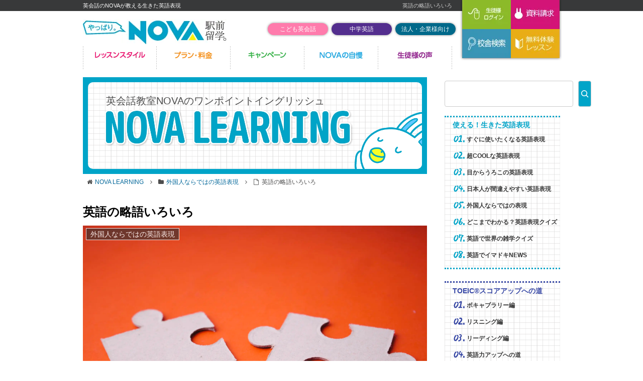

--- FILE ---
content_type: text/css
request_url: https://www.nova.co.jp/learning/wp/wp-content/themes/cocoon-child-master-NOVA-LEARNING/css/nova/reset.css
body_size: 777
content:
@charset "utf-8";
/* CSS Document */

body{ margin:0px; padding:0px; font-size: 74%; }
body,h1,h2,h3,h4,h5,h6,td,th,div,p,input,textarea,pre,ul,ol,li,address,header,footer,nav,article,section,aside{
	color:#4D4D4D;
	line-height:1em;
	font-family:'メイリオ',"Hiragino kaku Gothic Pro", "ヒラギノ角ゴ Pro W3", 'Meiryo UI',Verdana,'ＭＳ Ｐゴシック',sans-serif;
}
h1,h2,h3,h4,h5,h6,div,p,ul,ol,li,dl,dt,dd,form,pre,input,textarea,header,footer,nav,article,section,aside{
	line-height:1.6em;
	margin:0px;
	padding:0px;
	text-align:left;
	vertical-align:top;
}
h1,h2,h3,h4,h5,h6{color:#000;}
h4,h5,h6{ font-size:120%;}
p{ padding:2px 0 5px 0; }
li{list-style:none;}
dt{font-weight:bold;}
p,li,dt,dd,th,td,address{line-height:1.8em;}
address{font-style:normal;}
header,footer,article,section,aside{display: block;}
li{list-style:none;}
table,img{border:0;}
table td{ vertical-align:top; text-align:left;}
table th{ vertical-align:middle; text-align:center;}
table th, table td{ padding:8px;}
img{ vertical-align:middle;}
fieldset{ margin:0; padding:0; border:0;}
strong{ font-weight:bold;}
.through{ text-decoration:line-through; color:#999;}
a:link{text-decoration:none; color:#006699;}
a:visited{text-decoration:none; color:#6668B7;}
a:hover{text-decoration:underline; color:#5B7902;}
a:active{text-decoration:underline; color:#003298;}
a:focus{outline:none; color:#003298;}
.clear{clear:both;}
.none{display:none;}

noscript{display:none;}

/*----------------------------------------------------------------------------
***                                                                  clearfix
----------------------------------------------------------------------------*/
.clearfix:after{ content: ""; display:block; height:0; clear: both; visibility: hidden; }
.clearfix{ display: inline-block; }
/* \Hides from IE-mac\ */
* html .clearfix{height:1%;}
.clearfix{ display:block; }
/* \End hide from IE-mac\ */


--- FILE ---
content_type: text/css
request_url: https://www.nova.co.jp/css/2021/common.css
body_size: 3080
content:
@charset "utf-8";
/* CSS Document */
/*@import url('https://fonts.googleapis.com/css?family=Noto+Sans+JP'); webFont => NotSans*/

/*----------------------------------------------------------------------------
***                                                                 font-size
----------------------------------------------------------------------------*/
.fs-10{font-size:0.625rem;}/*10px*/
.fs-11{font-size:0.6875rem;}/*11px*/
.fs-12{font-size:0.75rem;}/*12px*/
.fs-13{font-size:0.8125rem;}/*13px*/
.fs-14{font-size:0.875rem;}/*14px*/
.fs-15{font-size:0.9375rem;}/*15px*/
.fs-16{font-size:1rem;}/*16px*/
.fs-17{font-size:1.0625rem;}/*17px*/
.fs-18{font-size:1.125rem;}/*18px*/
.fs-19{font-size:1.1875rem;}/*19px*/
.fs-20{font-size:1.25rem;}/*20px*/
.fs-21{font-size:1.3125rem;}/*21px*/
.fs-22{font-size:1.375rem;}/*22px*/
.fs-23{font-size:1.4375rem;}/*23px*/
.fs-24{font-size:1.5rem;}/*24px*/
.fs-25{font-size:1.5625rem;}/*25px*/
.fs-26{font-size:1.625rem;}/*26px*/
.fs-27{font-size:1.6875rem;}/*27px*/
.fs-28{font-size:1.75rem;}/*28px*/
.fs-29{font-size:1.8125rem;}/*29px*/
.fs-30{font-size:1.875rem;}/*30px*/

/*----------------------------------------------------------------------------
***                                                                    space
----------------------------------------------------------------------------*/
/*----- margin -----*/
/*px*/
.mgb30{margin-bottom:30px;}
.mgb20{margin-bottom:20px;}
.mgb15{margin-bottom:15px;}
.mgb10{margin-bottom:10px;}
.mgb5{margin-bottom:5px;}
.mgb0{margin-bottom:0;}

.mgt30{margin-top:30px;}
.mgt20{margin-top:20px;}
.mgt15{margin-top:15px;}
.mgt10{margin-top:10px;}
.mgt5{margin-top:5px;}
.mgt0{margin-top:0;}

.mgr30{margin-right:30px;}
.mgr20{margin-right:20px;}
.mgr15{margin-right:15px;}
.mgr10{margin-right:10px;}
.mgr5{margin-right:5px;}
.mgr0{margin-right:0;}

.mg30{margin:30px;}
.mg20{margin:20px;}
.mg15{margin:15px;}
.mg10{margin:10px;}
.mg5{margin:5px;}
.mg0{margin:0;}

/*em*/
.mgt0{margin-top:0;}
.mgt05em{margin-top:0.5em;}
.mgt1em{margin-top:1em;}
.mgt2em{margin-top:2em;}
.mgt3em{margin-top:3em;}
.mgt4em{margin-top:4em;}
.mgt5em{margin-top:5em;}
.mgt6em{margin-top:6em;}
.mgt7em{margin-top:7em;}
.mgt8em{margin-top:8em;}
.mgt9em{margin-top:9em;}
.mgt10em{margin-top:10em;}

.mgb0{margin-bottom:0;}
.mgb05em{margin-bottom:0.5em;}
.mgb1em{margin-bottom:1em;}
.mgb2em{margin-bottom:2em;}
.mgb3em{margin-bottom:3em;}
.mgb4em{margin-bottom:4em;}
.mgb5em{margin-bottom:5em;}
.mgb6em{margin-bottom:6em;}
.mgb7em{margin-bottom:7em;}
.mgb8em{margin-bottom:8em;}
.mgb9em{margin-bottom:9em;}
.mgb10em{margin-bottom:10em;}

.mgr0{margin-right:0;}
.mgr05em{margin-right:0.5em;}
.mgr1em{margin-right:1em;}
.mgr2em{margin-right:2em;}
.mgr3em{margin-right:3em;}
.mgr4em{margin-right:4em;}
.mgr5em{margin-right:5em;}
.mgr6em{margin-right:6em;}
.mgr7em{margin-right:7em;}
.mgr8em{margin-right:8em;}
.mgr9em{margin-right:9em;}
.mgr10em{margin-right:10em;}

.mgl0{margin-left:0;}
.mgl05em{margin-left:0.5em;}
.mgl1em{margin-left:1em;}
.mgl2em{margin-left:2em;}
.mgl3em{margin-left:3em;}
.mgl4em{margin-left:4em;}
.mgl5em{margin-left:5em;}
.mgl6em{margin-left:6em;}
.mgl7em{margin-left:7em;}
.mgl8em{margin-left:8em;}
.mgl9em{margin-left:9em;}
.mgl10em{margin-left:10em;}

/*----- padding -----*/
/*px*/
.pdt15{padding-top:15px;}
.pdt20{padding-top:20px;}

/*em*/
.pdt0{padding-top:0;}
.pdt05em{padding-top:0.5em;}
.pdt1em{padding-top:1em;}
.pdt2em{padding-top:2em;}
.pdt3em{padding-top:3em;}
.pdt4em{padding-top:4em;}
.pdt5em{padding-top:5em;}
.pdt6em{padding-top:6em;}
.pdt7em{padding-top:7em;}
.pdt8em{padding-top:8em;}
.pdt9em{padding-top:9em;}
.pdt10em{padding-top:10em;}

.pdb0{padding-bottom:0;}
.pdb05em{padding-bottom:0.5em;}
.pdb1em{padding-bottom:1em;}
.pdb2em{padding-bottom:2em;}
.pdb3em{padding-bottom:3em;}
.pdb4em{padding-bottom:4em;}
.pdb5em{padding-bottom:5em;}
.pdb6em{padding-bottom:6em;}
.pdb7em{padding-bottom:7em;}
.pdb8em{padding-bottom:8em;}
.pdb9em{padding-bottom:9em;}
.pdb10em{padding-bottom:10em;}

.pdr0{padding-right:0;}
.pdr05em{padding-right:0.5em;}
.pdr1em{padding-right:1em;}
.pdr2em{padding-right:2em;}
.pdr3em{padding-right:3em;}
.pdr4em{padding-right:4em;}
.pdr5em{padding-right:5em;}
.pdr6em{padding-right:6em;}
.pdr7em{padding-right:7em;}
.pdr8em{padding-right:8em;}
.pdr9em{padding-right:9em;}
.pdr10em{padding-right:10em;}

.pdl0{padding-left:0;}
.pdl05em{padding-left:0.5em;}
.pdl1em{padding-left:1em;}
.pdl2em{padding-left:2em;}
.pdl3em{padding-left:3em;}
.pdl4em{padding-left:4em;}
.pdl5em{padding-left:5em;}
.pdl6em{padding-left:6em;}
.pdl7em{padding-left:7em;}
.pdl8em{padding-left:8em;}
.pdl9em{padding-left:9em;}
.pdl10em{padding-left:10em;}

/*----------------------------------------------------------------------------
***                                                                    text
----------------------------------------------------------------------------*/
.lineH-1{line-height:1;}
.lineH-1-1{line-height:1.1;}
.lineH-1-2{line-height:1.2;}
.lineH-1-3{line-height:1.3;}
.lineH-1-4{line-height:1.4;}
.lineH-1-5{line-height:1.5;}
.lineH-1-6{line-height:1.6;}
.lineH-1-7{line-height:1.7;}
.lineH-1-8{line-height:1.8;}
.tac{ text-align:center;}
.tar{ text-align:right;}
.tal{ text-align:left;}
.ol{ text-decoration:line-through;}
.fontB{font-weight:bold;}
.fontN{font-weight:normal;}
.txtColorBl{color:#0033FF;}
.txtColorRd{color:#CC3300;}
.txtSizeSS{ font-size:74%;}
.txtSizeS{ font-size:86%;}
.txtSizeL{ font-size:120%;}
.txtSizeLL{ font-size:146%;}
.txtDecoUl{ text-decoration: underline;}
.attention{ color:#FF0000;}
.attentionMtoM{ color:#E4007F;}
.attentionL{ font-weight:bold; color:#CC0000; }
.attention2{ font-weight:bold; color:#FF0000; }
.attention3{ font-weight:bold; color:#423a58; }
.attenG{ color:#666; text-align:right; margin:0;}
.planudBlock{ border-bottom: 2px solid #EAFF00; color:#E3017F;}

.floatR{ float:right;}
.floatL{ float:left;}
.clear{clear:both;}

.imgfloatR{ float:right;}
.imgfloatR span,
.imgfloatR img{	padding-left:14px;}
.imgfloatL{ float:left;}
.imgfloatL span,
.imgfloatL img{	padding-right:14px;}

.hover:hover{opacity:0.7;}
.hoverEase{transition:opacity .3s ease;}
.hoverEase:hover{opacity:.7;}

/*----------------------------------------------------------------------------
***                                                                    display
----------------------------------------------------------------------------*/
.none{display:none;}
.pcNone{display:none;}
.spNone{}
.table{display:table;}
.table > *{display:table-cell;}
.table_child{display:table-cell;}
.child_a > *{width:auto;}
.child_1 > *{width:100%;}
.child_2 > *{width:50%;}
.child_3 > *{width:calc(100% / 3);}
.child_4 > *{width:25%;}
.child_5 > *{width:20%;}
.child_6 > *{width:calc(100% / 6);}
.child_7 > *{width:calc(100% / 7);}
.flex{display:-webkit-box; display:-ms-flexbox; display:flex; -webkit-box-pack:start; -ms-flex-pack:start; justify-content:start; -ms-flex-wrap:wrap; flex-wrap:wrap;}
.dispBlock{display: block;}
.dispInBlock{display: inline-block;}
.dispInFlex{display:-webkit-inline-box; display:-ms-inline-flexbox; display:inline-flex;}
.dispFlex{display: -webkit-box; display: -ms-flexbox; display: flex;}
.dispFlexWrap{display:-webkit-box; display:-ms-flexbox; display:flex; -ms-flex-wrap:wrap; flex-wrap:wrap; }
.flex-wrap{-ms-flex-wrap:wrap; flex-wrap:wrap;}
.flex-noWrap{-ms-flex-wrap:nowrap; flex-wrap:nowrap;}
.flex-column{-webkit-box-orient:vertical; -webkit-box-direction:normal; -ms-flex-direction:column; flex-direction:column; }
.j-cont-s{-webkit-box-pack:start; -ms-flex-pack:start; justify-content:start; }
.j-cont-l{-webkit-box-pack:left; -ms-flex-pack:left; justify-content:left; }
.j-cont-r{-webkit-box-pack:right; -ms-flex-pack:right; justify-content:right; }
.j-cont-c{-webkit-box-pack:center; -ms-flex-pack:center; justify-content:center; }
.j-cont-sb{-webkit-box-pack:justify; -ms-flex-pack:justify; justify-content:space-between; }
.j-cont-sa{-ms-flex-pack:distribute; justify-content:space-around; }
.j-cont-se{-webkit-box-pack: space-evenly;-ms-flex-pack: space-evenly;justify-content: space-evenly;}
.a-items-c{-webkit-box-align:center; -ms-flex-align:center; align-items:center; }
.a-items-s{-webkit-box-align:start; -ms-flex-align:start; align-items:start; }
.a-items-e{-webkit-box-align:end; -ms-flex-align:end; align-items:flex-end; }
.order01{-webkit-box-ordinal-group:2; -ms-flex-order:1; order:1; }
.order02{-webkit-box-ordinal-group:3; -ms-flex-order:2; order:2; }
.order03{-webkit-box-ordinal-group:4; -ms-flex-order:3; order:3; }
.order04{-webkit-box-ordinal-group:5; -ms-flex-order:4; order:4; }
.order05{-webkit-box-ordinal-group:6; -ms-flex-order:5; order:5; }
.order06{-webkit-box-ordinal-group:7; -ms-flex-order:6; order:6; }


/*----------------------------------------------------------------------------
***                                                               font-family
----------------------------------------------------------------------------*/
.font_shinGo{font-family: "A-OTF UD新ゴ Pro", 'メイリオ', 'Meiryo UI', "Hiragino kaku Gothic Pro", "ヒラギノ角ゴ Pro W3",Verdana,'ＭＳ Ｐゴシック',sans-serif; font-weight:normal;}
.f_feature_set_normal{font-feature-settings:normal;}

/*----------------------------------------------------------------------------
***                                                                   position
----------------------------------------------------------------------------*/
.sticky{position:-webkit-sticky; position:sticky; padding-top:1em; top:0px;}

/*----------------------------------------------------------------------------
***                                                                   width
----------------------------------------------------------------------------*/
/* 幅　-------------------*/
.twA{ width:auto;}
.tw5{ width:5%;}
.tw8{ width:8%;}
.tw10{ width:10%;}
.tw20{ width:20%;}
.tw21{ width:21%;}
.tw22{ width:22%;}
.tw25{ width:25%;}
.tw28{ width:28%;}
.tw30{ width:30%;}
.tw33{ width:33%;}
.tw34{ width:34%;}
.tw35{ width:35%;}
.tw38{ width:38%;}
.tw40{ width:40%;}
.tw43{ width:43%;}
.tw45{ width:45%;}
.tw50{ width:50%;}
.tw60{ width:60%;}
.tw65{ width:65%;}
.tw70{ width:70%;}
.tw75{ width:75%;}
.tw80{ width:80%;}
.tw90{ width:90%;}
.tw100{ width:100%;}

.tw1em{width:1em;}
.tw2em{width:2em;}
.tw3em{width:3em;}
.tw4em{width:4em;}
.tw5em{width:5em;}
.tw6em{width:6em;}
.tw7em{width:7em;}
.tw8em{width:8em;}
.tw9em{width:9em;}
.tw10em{width:10em;}
.tw11em{width:11em;}
.tw12em{width:12em;}
.tw13em{width:13em;}
.tw14em{width:14em;}
.tw15em{width:15em;}

/*100*/
.max100{max-width:100px;}
.max110{max-width:110px;}
.max120{max-width:120px;}
.max125{max-width:125px;}
.max130{max-width:130px;}
.max140{max-width:140px;}
.max150{max-width:150px;}
.max160{max-width:160px;}
.max170{max-width:170px;}
.max180{max-width:180px;}
.max190{max-width:190px;}
/*200*/
.max200{max-width:200px;}
.max210{max-width:210px;}
.max220{max-width:220px;}
.max225{max-width:225px;}
.max230{max-width:230px;}
.max240{max-width:240px;}
.max250{max-width:250px;}
.max260{max-width:260px;}
.max270{max-width:270px;}
.max280{max-width:280px;}
.max290{max-width:290px;}
/*300*/
.max300{max-width:300px;}
.max310{max-width:310px;}
.max320{max-width:320px;}
.max325{max-width:325px;}
.max330{max-width:330px;}
.max340{max-width:340px;}
.max350{max-width:350px;}
.max360{max-width:360px;}
.max370{max-width:370px;}
.max380{max-width:380px;}
.max390{max-width:390px;}
/*400*/
.max400{max-width:400px;}
.max410{max-width:410px;}
.max420{max-width:420px;}
.max425{max-width:425px;}
.max430{max-width:430px;}
.max440{max-width:440px;}
.max450{max-width:450px;}
.max460{max-width:460px;}
.max470{max-width:470px;}
.max480{max-width:480px;}
.max490{max-width:490px;}
/*500*/
.max500{max-width:500px;}
.maxw-non{max-width:none;}


/* table　-------------------*/
table {
	border-collapse:collapse;
	margin-bottom:10px;
}
td,th {
	line-height:1.8em;
	padding: 3px;
	border: 1px solid #CCC;
}
th{
	font-weight: bold;
}
.hec{ background:#F3F7FF;}


--- FILE ---
content_type: text/css
request_url: https://www.nova.co.jp/learning/wp/wp-content/themes/cocoon-child-master-NOVA-LEARNING/css/nova/screen2022.css?v20251218
body_size: 1823
content:
@charset "utf-8";
/* CSS Document */
/*WordPress用*/
.container > * {
    /* max-width: 950px; */
    /* min-width: 950px; */
    margin: 0 auto;
}
.mobile-menu-buttons{display:none;}
.archive-title .fa-folder-open{margin:0;}
.fa-folder-open:before{content: "";}
h1#archive-title{color:#00a4c8;border-left: 5px solid #00a4c8;border-bottom: 2px solid #00a4c8;padding-left: 0.5em;}
.type-post .entry-title{font-size: 200%;margin-bottom: 0.5em;}
#breadcrumb{margin-top:0; margin-bottom:2.5em;}
.recb-entry-border .related-entry-card-wrap {
    border: 1px solid #ccc!important;
}
.widget_recent_entries .new_post{margin-bottom:1em;}
.widget_recent_entries .new_post li{border-bottom:1px dashed #909090;padding-bottom: 0px;overflow: hidden;}
.sidebar h3 {font-size: 1.17em;}

/*----------------------------------------------------------------------------
 ***                                                                Container
----------------------------------------------------------------------------*/
body{ margin:0; padding:0; border-top: 22px solid #38393a; }
#wrap{ width:950px; margin:0 auto; }
#wrap #headerArea #totp{position: fixed;bottom: 5px;right: 10px;z-index:999;}

/*----------------------------------------------------------------------------
 ***                                                                   Header
----------------------------------------------------------------------------*/
#headerArea{ position:relative; height:132px; }
#headerAreaInner{ height:70px; }
#headerLink{ width:742px; padding-top:8px; }
#headerLink ul{ text-align:right; padding-top:8px; }
#headerLink li{ display:inline; }
#headerArea .titl-h1{ position: absolute; left: 0; top: 14px; }
#headerArea .titl-h1 .ttlImg{position:relative; z-index:1;}
#headerAreaLogo .ttlTxt {font-size: 11px;color: #fff;font-weight: normal;position: absolute;top: -33px;line-height: 1.6;margin: 0;padding: 0;}
#headerAreaLogo .ttlSub {position: absolute;top: -19px;right: 215px;color: #ccc;font-size: 11px;text-align: right;width: 400px;line-height: 1.6;margin: 0;padding: 0;}
#headerTxt{ width: 230px; height: 51px; position: absolute; left: 444px; top: 11px; }
#sapriBar{ position:absolute; left:542px; top:44px; }
#headerTxt p{ margin:0; padding:0;}
#hNavi{ width:205px; position: fixed; z-index: 999; top:0; margin-left:750px;}
#hNavi li{float:left; vertical-align:middle; line-height:5px;}
#headerTop{ position: fixed; z-index: 999; top:28px; margin-left:700px;}

#headerLinkInner{width:742px;padding-top: 0px;text-align: right;position: absolute;top: 12px;}
#headerLinkInner ul{text-align:right;padding-top: 0px;}
#headerLinkInner li{ display:inline; }
#headerLinkInner .listBox{display: inline-flex;justify-content:space-between;}
#headerLinkInner .listBox li{padding: 0 0 0;margin-left: 0.6em;}
#headerLinkInner .listBox li a{text-decoration:none;font-size: 12px;display: flex;justify-content: center;align-items: center;line-height:1;padding: 0.5em 0 0.5em;color:#00a1c9;background:#fff;border-radius: 15px;width: 10em;text-align:center;/*border: 2px solid #e6e6e6;*/box-shadow: 0px 0px 4px 0px rgb(30, 30, 30, 0.5);margin-top: 1.0em;}
#headerLinkInner .listBox .txtArrow{font-size: 125%;}
#headerLinkInner .listBox li.nbkLink a{background:#ff7bac; color:#fff;}
#headerLinkInner .listBox li.houjinLink a{background:#00698a; color:#fff;}
#headerLinkInner .listBox li.eigosenkaLink a{background:#532E8E; color:#fff;}

/*----------------------------------------------------------------------------
 ***                                                           Header - gNavi
----------------------------------------------------------------------------*/
/*----- ★新TOP -----*/
#navAreaInner{order:3;max-width: 735px;}
#navAreaInner .listBox{display:flex;justify-content:space-between;}
#navAreaInner .listBox li{width: calc(100% / 5);border-right: 1px dashed #ccc;}
#navAreaInner .listBox li:first-child{border-left: 1px dashed #ccc;}
#navAreaInner .listBox a{display:block;padding: 0.6em 0.5em calc(0.6em + 11px);text-align:center;width:100%;position:relative;box-sizing: border-box;}
#navAreaInner .listBox a:before{content:"";display:none;width:22px;height:11px;position:absolute;bottom: 0.3em;left:50%;transform:translate(-50%, 0);background:url(/images/top_202102/nav_arrow01.png) no-repeat center/22px 11px;}
#navAreaInner .listBox a:hover img{opacity:0.65;}

/*----------------------------------------------------------------------------
 ***                                                             contentsArea
----------------------------------------------------------------------------*/
#contentsArea{ margin-bottom:10px;}

/*----------------------------------------------------------------------------
 ***                                                              mainsection
----------------------------------------------------------------------------*/
.mainSection{float:left;}

#a8sales img{width:0; height:0;}

/*----------------------------------------------------------------------------
***                                                              rightsection
----------------------------------------------------------------------------*/
.rightSection{float:right; width:195px;}
#rightFd{ margin:-9px 0 10px 0; padding:0;}
#rightFd2{ margin:-7px 0 10px 0;}

/*----------------------------------------------------------------------------
 ***                                                                   footer
----------------------------------------------------------------------------*/
#footerAreaLogo{ float:left;}
#footerAreaLogo li{ display:inline; padding-left:20px; font-size:10px;}
#footerCopyright{ float:right;}

/*----------------------------------------------------------------------------
 ***                                                                  PageTop
----------------------------------------------------------------------------*/
.pagetop{ text-align: right; margin-top: 5px; margin-bottom: 10px; clear: both; }

/*----------------------------------------------------------------------------
***                                                            breadcrumbArea
----------------------------------------------------------------------------*/
#breadcrumbArea{ width:950px; }
#breadcrumbArea li{ float:left; font-size:12px; }
#breadcrumbArea li a{ display:block; background:url(../common_images/icon_list03.gif) right 50% no-repeat; padding-right:25px;}
.attenC{font-size:10px; padding:10px 0 0 0; clear:both; color:#777;}

/*----------------------------------------------------------------------------
 ***                                                                  section
----------------------------------------------------------------------------*/






--- FILE ---
content_type: text/css
request_url: https://www.nova.co.jp/learning/wp/wp-content/themes/cocoon-child-master-NOVA-LEARNING/css/nova/under_old.css
body_size: 1403
content:
@charset "utf-8";
/* CSS Document */

/*----------------------------------------------------------------------------
 ***                                                                Container
----------------------------------------------------------------------------*/
body {
}
#wrap {
}



/*----------------------------------------------------------------------------
 ***                                                                  Header
----------------------------------------------------------------------------*/
#headerArea {}
#headerAreaLogo {}
#slideTxt{
	display:none; /**/
	z-index:998;
	position:fixed;
	height:36px;
	padding-top:1px;
	padding-left:10px;
	width:940px;
	background:url(../schools/images/back_header01.png) left bottom no-repeat;
}

#slideTxt h2{ float:right; width:800px;}
#slideTxt dt{ float:left; width:140px;}
#slideTxt dd{ float:left; padding-right:10px; font-size:150%; line-height:27px; font-weight:bold; color:#00A2AF;}

#pageTitle{
	background-position:left top;
	background-repeat:no-repeat;
	width:950px;
	height:165px;
	clear:both;
	margin-bottom:0px;
}

#pageTitle h2{
	font-size:32px;
	color:#FFF;
	outline:1.2em;
	padding:55px 0 0 20px;
	
}
#pageTitle p{
	padding-left:20px;
	font-size:14px;
	margin-top:-10px;
	color:#FFF;
}
#pageTitle a{
	color:#FFF;
}

#pageTitle2{
	background-position:left top;
	background-repeat:no-repeat;
	width:950px;
	height:165px;
	clear:both;
	margin-bottom:0px;
}

#pageTitle2 h2{
	font-size:32px;
	color:#FFF;
	outline:1.2em;
	padding:55px 0 0 20px;
	
}
#pageTitle3{
	border-radius:5px;
	width:685px;
	height:40px;
	clear:both;
	margin-bottom:0px;
}

#pageTitle3 h2{
	border:1px solid #00A2AF;
	border-left:11px solid #00A2AF;
	font-size:26px;
	color:#4D4D4D;
	outline:1.2em;
	padding:4px 0 0 9px;
}

#pageTitle_school{
	border-radius:5px;
	width:950px;
	height:40px;
	clear:both;
	margin-bottom:0px;
}

#pageTitle_school h2{
	border:1px solid #00A2AF;
	border-left:11px solid #00A2AF;
	font-size:26px;
	color:#4D4D4D;
	outline:1.2em;
	padding:4px 0 0 9px;
}

.pan{ margin:10px 0 0 3px;}

/*----------------------------------------------------------------------------
***                                                           Header - gNavi
----------------------------------------------------------------------------*/
#gNavi{ position: absolute; left: 0; top: 75px; border-right:#CCC dotted 1px;}
#gNavi li{ float:left; height:42px; border-left:#CCC dotted 1px;}
#gNavi li a{ display:block; height:55px;}
#gNavi li.lastCh{border-right:#CCC dotted 1px;}

#sliderWrap .sliderControls #SliderButtonArea { position: absolute; left: 0; top: 75px; border-right:#CCC dotted 1px;}
#sliderWrap .sliderControls #SliderButtonArea li{ float:left; height:42px; border-left:#CCC dotted 1px;}
#sliderWrap .sliderControls #SliderButtonArea a { display:block; height:55px;}
#sliderWrap .sliderControls #SliderButtonArea li:last-child{ border-right:#CCC dotted 1px;}

/*----------------------------------------------------------------------------
 ***                                                              contentsArea
----------------------------------------------------------------------------*/
#contentsArea { margin-bottom:20px;}
#contentsAreaInner {}
h2 {}
h3 {
}


/*----------------------------------------------------------------------------
 ***                                                              mainsection
----------------------------------------------------------------------------*/
.mainSection { width:700px;}
.mainSectionInner {}

.mainSection .section{ padding-top:20px;}
.mainSection .section .section{ padding-top:10px;}


/*----------------------------------------------------------------------------
 ***                                                              rightsection
----------------------------------------------------------------------------*/
.rightSection {float:right; width:245px;}
.rightSectionInner { padding-top:20px;}

.rightSection #gmapBox { margin-bottom:0;}
.rightSection #gmapBox iframe{ width:215px; height:200px;}
.rightSection #gmapBox small{text-align:center; display:block;}

.rightSection #gengoSec{ margin-bottom:13px;}
.rightSection #gengoSec h2{ padding-bottom:4px;}
.rightSection #gengoSec h3{ border:none; margin:0; padding:0; height:auto; margin-bottom:5px;}
.rightSection #gengoSec li img{margin-bottom:4px;}
.rightSection #jimanBox{ margin-bottom:13px;}
.rightSection #jimanBox p{ margin:0; padding:0;}
.rightSection #borderlessBox{ margin-bottom:13px;}
.rightSection #borderlessBox p{ margin:0; padding:0;}

.rightSection #bnrBox li{ margin-bottom:5px;}


.rightSection2 {float:right; width:245px;}
.rightSectionInner2 {}

.rightSection2 p#jimanBox{ margin-bottom:12px; padding:0;}

.rightSection2 #gengoSec{ padding:10px 0 0 0px; border:5px solid #B3B3B3; margin-bottom:12px;}
.rightSection2 #gengoSec h3{ padding:0px; margin:0 0 6px 0; padding-left:10px; background:none; height:20px;}
.rightSection2 #gengoSec .sectionInner{ padding:7px 0 10px 20px;}
.rightSection2 #gengoSec li{ float:left; margin:0 14px 0 0;}
.rightSection2 #gengoSec li img{margin-bottom:4px;}

.rightSection2 #bnrBox{ margin-bottom:0;}
.rightSection2 #bnrBox ul{}
.rightSection2 #bnrBox ul li{ float:left; display:block; margin-bottom:12px;}
.rightSection2 #bnrBox ul li:first-child{ margin-right:5px;}
.rightSection2 #borderlessBox{ margin-bottom:13px;}
.rightSection2 #borderlessBox p{ margin:0; padding:0;}




/*----------------------------------------------------------------------------
 ***                                                                  footer
----------------------------------------------------------------------------*/
#footerArea { }
#footerArea {}
#footerAreaLink{ }
#footerAreaInner { }
#footerAreaLogo{}
#footerCopyright{}


#footerArea .addLink{ background:#00A2AF; padding:12px 0 10px 0; text-align:center; margin-bottom:10px;}

#footerArea .addLink p{ text-align:center; color:#FFF;}
#footerArea .addLink a{color:#FFF;}
/*----------------------------------------------------------------------------
 ***                                                              ページトップ
----------------------------------------------------------------------------*/
.pagetop {
	text-align: right;
	margin-top: 5px;
	margin-bottom: 10px;
	clear: both;
}
#totp{ position: fixed; margin-left: 683px; z-index:999;}


/*----------------------------------------------------------------------------
 ***                                                                   section
----------------------------------------------------------------------------*/
.section {}
.sectionInner {}





--- FILE ---
content_type: text/css
request_url: https://www.nova.co.jp/learning/wp/wp-content/themes/cocoon-child-master-NOVA-LEARNING/css/nova/under_learning.css
body_size: 5696
content:
@charset "utf-8";
/* CSS Document */

/*----------------------------------------------------------------------------
 ***                                                                Container
----------------------------------------------------------------------------*/

#wrap {
}



/*----------------------------------------------------------------------------
 ***                                                                  Header
----------------------------------------------------------------------------*/
#headerArea {}
#headerAreaLogo {}



/*----------------------------------------------------------------------------
 ***                                                       Header - gNavi
----------------------------------------------------------------------------*/
#gNavi{}


/*#navAreaInner .listBox a{font-size: 160%;}*/

/*----------------------------------------------------------------------------
 ***                                                              contentsArea
----------------------------------------------------------------------------*/
#contentsArea {}
#contentsAreaInner {}
h2 {}
#pageTitle3 .tiSub{ font-size:18px; font-weight:bold;}

/*----------------------------------------------------------------------------
 ***                                                              mainsection
----------------------------------------------------------------------------*/
.mainSection { width:685px;}
.mainSectionInner {}

.mainSection .section{padding-top:0;}
.mainSection table{ width:100%; border:none; }
.mainSection td,
.mainSection th{
	padding:6px 4px;
	line-height:1.2em;
	background:#FFF;
	border-left:none;
	border-right:none;
	border-bottom: #49CBB8 dotted 1px;
	border-top: #49CBB8 dotted 1px;
}
.mainSection th{ text-align:left;}
.mainSection h4{line-height:1.3em; font-size:30px; margin-bottom:0;}	
.mainSection .weTi{
	height:41px; 
	font-size:27px; 
	color:#333; 
	background:url(../form/weekend/images/img_contents02.png) bottom no-repeat; 
	line-height:1.5em;}
.mainSection .weTiSub{height:41px; font-size:18px; color:#333;}

.weSetsu{margin-top:30px; padding-bottom:30px; border-bottom:#B3B3B3 solid 1px;}
.weRead{padding:0;}

.weSche{margin-top:10px; padding-bottom:10px; border-bottom:#B3B3B3 solid 1px; position:relative;}

.boxtitle p{float:right;}
.boxtitle h4{float:left;}
.pan{margin-top:2px;}
 
.sbox .pullBtn{border-bottom:none; background-color:#f2f2f2; padding:10px 20px 10px 20px; cursor:pointer; transition: background 0.3s ease;}
.sbox .pullBtn.open{background-color:#FFFFFF;}
.sbox .pullBtn .btnIcon{background:url(../../images/nova/img_contents15.png) no-repeat center center; width:16px; height:16px;}
.sbox .pullBtn.open .btnIcon{background:url(../../images/nova/img_contents16.png) no-repeat center center;}
.sbox .pullBtn:hover{background-color:#FFFFFF;}
.sbox .pullBtn.open:hover{background-color:#f2f2f2;}


.sbox{border:2px solid #00A4C8; border-radius:5px; margin-bottom:28px; overflow:hidden; padding:0;}
.boxnaiyo{padding:20px; position:relative; border-top: 2px dotted #00A4C8;}
.sbox .kiko{float:left;}
.kiko img{width:213px; height:213px;}

.boxnaiyo .Syosai{font-size:13px; line-height:1.5em; float:left;width:65%;}
#Contents01Sec .sbox:first-of-type .boxnaiyo{background:url(../../images/nova/ico_usagi01.png) no-repeat right 80%;}
#Contents01Sec .sbox:nth-child(2) .boxnaiyo{background:url(../../images/nova/ico_usagi02.png) no-repeat 96% 90%;}
#Contents01Sec .sbox:nth-child(3) .boxnaiyo{background:url(../../images/nova/ico_usagi03.png) no-repeat right 90%;}
#Contents01Sec .sbox:nth-child(4) .boxnaiyo{background:url(../../images/nova/ico_usagi04.png) no-repeat right 80%;}
#Contents01Sec .sbox:nth-child(5) .boxnaiyo{background:url(../../images/nova/ico_usagi05.png) no-repeat 96% 90%;}
#Contents01Sec .sbox:nth-child(6) .boxnaiyo{background:url(../../images/nova/ico_usagi06.png) no-repeat right 85%;}
#Contents01Sec .sbox:nth-child(7) .boxnaiyo{background:url(../../images/nova/ico_usagi07.png) no-repeat right 90%;}
#Contents01Sec .sbox:nth-child(8) .boxnaiyo{background:url(../../images/nova/ico_usagi08.png) no-repeat right 80%;}
#Contents01Sec .sbox:nth-child(9) .boxnaiyo{background:url(../../images/nova/ico_usagi09.png) no-repeat right 90%;}
#Contents01Sec .sbox:nth-child(10) .boxnaiyo{background:url(../../images/nova/ico_usagi10.png) no-repeat right 90%;}
#Contents01Sec .sbox:nth-child(11) .boxnaiyo{background:url(../../images/nova/ico_usagi01.png) no-repeat right 90%;}
#Contents01Sec .sbox:nth-child(12) .boxnaiyo{background:url(../../images/nova/ico_usagi02.png) no-repeat 96% 90%;}
#Contents01Sec .sbox:nth-child(13) .boxnaiyo{background:url(../../images/nova/ico_usagi03.png) no-repeat right 90%;}
#Contents01Sec .sbox:nth-child(14) .boxnaiyo{background:url(../../images/nova/ico_usagi04.png) no-repeat right 80%;}
#Contents01Sec .sbox:nth-child(15) .boxnaiyo{background:url(../../images/nova/ico_usagi05.png) no-repeat 96% 90%;}
#Contents01Sec .sbox:nth-child(16) .boxnaiyo{background:url(../../images/nova/ico_usagi06.png) no-repeat right 85%;}
#Contents01Sec .sbox:nth-child(17) .boxnaiyo{background:url(../../images/nova/ico_usagi07.png) no-repeat right 90%;}
#Contents01Sec .sbox:nth-child(18) .boxnaiyo{background:url(../../images/nova/ico_usagi08.png) no-repeat right 80%;}
#Contents01Sec .sbox:nth-child(19) .boxnaiyo{background:url(../../images/nova/ico_usagi09.png) no-repeat right 90%;}
#Contents01Sec .sbox:nth-child(20) .boxnaiyo{background:url(../../images/nova/ico_usagi10.png) no-repeat right 90%;}
#Contents01Sec .sbox:nth-child(21) .boxnaiyo{background:url(../../images/nova/ico_usagi01.png) no-repeat right 90%;}
#Contents01Sec .sbox:nth-child(22) .boxnaiyo{background:url(../../images/nova/ico_usagi02.png) no-repeat 96% 90%;}
#Contents01Sec .sbox:nth-child(23) .boxnaiyo{background:url(../../images/nova/ico_usagi03.png) no-repeat right 90%;}
#Contents01Sec .sbox:nth-child(24) .boxnaiyo{background:url(../../images/nova/ico_usagi04.png) no-repeat right 80%;}
#Contents01Sec .sbox:nth-child(25) .boxnaiyo{background:url(../../images/nova/ico_usagi05.png) no-repeat 96% 90%;}
#Contents01Sec .sbox:nth-child(26) .boxnaiyo{background:url(../../images/nova/ico_usagi06.png) no-repeat right 85%;}
#Contents01Sec .sbox:nth-child(27) .boxnaiyo{background:url(../../images/nova/ico_usagi07.png) no-repeat right 90%;}
#Contents01Sec .sbox:nth-child(28) .boxnaiyo{background:url(../../images/nova/ico_usagi08.png) no-repeat right 80%;}
#Contents01Sec .sbox:nth-child(29) .boxnaiyo{background:url(../../images/nova/ico_usagi09.png) no-repeat right 90%;}
#Contents01Sec .sbox:nth-child(30) .boxnaiyo{background:url(../../images/nova/ico_usagi10.png) no-repeat right 90%;}
#Contents01Sec .sbox:nth-child(31) .boxnaiyo{background:url(../../images/nova/ico_usagi01.png) no-repeat right 90%;}
#Contents01Sec .sbox:nth-child(32) .boxnaiyo{background:url(../../images/nova/ico_usagi02.png) no-repeat 96% 90%;}
#Contents01Sec .sbox:nth-child(33) .boxnaiyo{background:url(../../images/nova/ico_usagi03.png) no-repeat right 90%;}
#Contents01Sec .sbox:nth-child(34) .boxnaiyo{background:url(../../images/nova/ico_usagi04.png) no-repeat right 80%;}
#Contents01Sec .sbox:nth-child(35) .boxnaiyo{background:url(../../images/nova/ico_usagi05.png) no-repeat 96% 90%;}
#Contents01Sec .sbox:nth-child(36) .boxnaiyo{background:url(../../images/nova/ico_usagi06.png) no-repeat right 85%;}
#Contents01Sec .sbox:nth-child(37) .boxnaiyo{background:url(../../images/nova/ico_usagi07.png) no-repeat right 90%;}
#Contents01Sec .sbox:nth-child(38) .boxnaiyo{background:url(../../images/nova/ico_usagi08.png) no-repeat right 80%;}
#Contents01Sec .sbox:nth-child(39) .boxnaiyo{background:url(../../images/nova/ico_usagi09.png) no-repeat right 90%;}
#Contents01Sec .sbox:nth-child(40) .boxnaiyo{background:url(../../images/nova/ico_usagi10.png) no-repeat right 90%;}
#Contents01Sec .sbox:nth-child(41) .boxnaiyo{background:url(../../images/nova/ico_usagi01.png) no-repeat right 90%;}
#Contents01Sec .sbox:nth-child(42) .boxnaiyo{background:url(../../images/nova/ico_usagi02.png) no-repeat 96% 90%;}
#Contents01Sec .sbox:nth-child(43) .boxnaiyo{background:url(../../images/nova/ico_usagi03.png) no-repeat right 90%;}
#Contents01Sec .sbox:nth-child(44) .boxnaiyo{background:url(../../images/nova/ico_usagi04.png) no-repeat right 80%;}
#Contents01Sec .sbox:nth-child(45) .boxnaiyo{background:url(../../images/nova/ico_usagi05.png) no-repeat 96% 90%;}
#Contents01Sec .sbox:nth-child(46) .boxnaiyo{background:url(../../images/nova/ico_usagi06.png) no-repeat right 85%;}
#Contents01Sec .sbox:nth-child(47) .boxnaiyo{background:url(../../images/nova/ico_usagi07.png) no-repeat right 90%;}
#Contents01Sec .sbox:nth-child(48) .boxnaiyo{background:url(../../images/nova/ico_usagi08.png) no-repeat right 80%;}
#Contents01Sec .sbox:nth-child(49) .boxnaiyo{background:url(../../images/nova/ico_usagi09.png) no-repeat right 90%;}
#Contents01Sec .sbox:nth-child(50) .boxnaiyo{background:url(../../images/nova/ico_usagi10.png) no-repeat right 90%;}
#Contents01Sec .sbox:nth-child(51) .boxnaiyo{background:url(../../images/nova/ico_usagi01.png) no-repeat right 90%;}
#Contents01Sec .sbox:nth-child(52) .boxnaiyo{background:url(../../images/nova/ico_usagi02.png) no-repeat 96% 90%;}
#Contents01Sec .sbox:nth-child(53) .boxnaiyo{background:url(../../images/nova/ico_usagi03.png) no-repeat right 90%;}
#Contents01Sec .sbox:nth-child(54) .boxnaiyo{background:url(../../images/nova/ico_usagi04.png) no-repeat right 80%;}
#Contents01Sec .sbox:nth-child(55) .boxnaiyo{background:url(../../images/nova/ico_usagi05.png) no-repeat 96% 90%;}
#Contents01Sec .sbox:nth-child(56) .boxnaiyo{background:url(../../images/nova/ico_usagi06.png) no-repeat right 85%;}
#Contents01Sec .sbox:nth-child(57) .boxnaiyo{background:url(../../images/nova/ico_usagi07.png) no-repeat right 90%;}
#Contents01Sec .sbox:nth-child(58) .boxnaiyo{background:url(../../images/nova/ico_usagi08.png) no-repeat right 80%;}
#Contents01Sec .sbox:nth-child(59) .boxnaiyo{background:url(../../images/nova/ico_usagi09.png) no-repeat right 90%;}
#Contents01Sec .sbox:nth-child(60) .boxnaiyo{background:url(../../images/nova/ico_usagi10.png) no-repeat right 90%;}
#Contents01Sec .sbox:nth-child(61) .boxnaiyo{background:url(../../images/nova/ico_usagi01.png) no-repeat right 90%;}
#Contents01Sec .sbox:nth-child(62) .boxnaiyo{background:url(../../images/nova/ico_usagi02.png) no-repeat 96% 90%;}
#Contents01Sec .sbox:nth-child(63) .boxnaiyo{background:url(../../images/nova/ico_usagi03.png) no-repeat right 90%;}
#Contents01Sec .sbox:nth-child(64) .boxnaiyo{background:url(../../images/nova/ico_usagi04.png) no-repeat right 80%;}
#Contents01Sec .sbox:nth-child(65) .boxnaiyo{background:url(../../images/nova/ico_usagi05.png) no-repeat 96% 90%;}
#Contents01Sec .sbox:nth-child(66) .boxnaiyo{background:url(../../images/nova/ico_usagi06.png) no-repeat right 85%;}
#Contents01Sec .sbox:nth-child(67) .boxnaiyo{background:url(../../images/nova/ico_usagi07.png) no-repeat right 90%;}
#Contents01Sec .sbox:nth-child(68) .boxnaiyo{background:url(../../images/nova/ico_usagi08.png) no-repeat right 80%;}
#Contents01Sec .sbox:nth-child(69) .boxnaiyo{background:url(../../images/nova/ico_usagi09.png) no-repeat right 90%;}
#Contents01Sec .sbox:nth-child(70) .boxnaiyo{background:url(../../images/nova/ico_usagi10.png) no-repeat right 90%;}
#Contents01Sec .sbox:nth-child(71) .boxnaiyo{background:url(../../images/nova/ico_usagi01.png) no-repeat right 90%;}
#Contents01Sec .sbox:nth-child(72) .boxnaiyo{background:url(../../images/nova/ico_usagi02.png) no-repeat 96% 90%;}
#Contents01Sec .sbox:nth-child(73) .boxnaiyo{background:url(../../images/nova/ico_usagi03.png) no-repeat right 70%;}
#Contents01Sec .sbox:nth-child(74) .boxnaiyo{background:url(../../images/nova/ico_usagi04.png) no-repeat right 80%;}
#Contents01Sec .sbox:nth-child(75) .boxnaiyo{background:url(../../images/nova/ico_usagi05.png) no-repeat 96% 90%;}
#Contents01Sec .sbox:nth-child(76) .boxnaiyo{background:url(../../images/nova/ico_usagi06.png) no-repeat right 85%;}
#Contents01Sec .sbox:nth-child(77) .boxnaiyo{background:url(../../images/nova/ico_usagi07.png) no-repeat right 90%;}
#Contents01Sec .sbox:nth-child(78) .boxnaiyo{background:url(../../images/nova/ico_usagi08.png) no-repeat right 80%;}
#Contents01Sec .sbox:nth-child(79) .boxnaiyo{background:url(../../images/nova/ico_usagi09.png) no-repeat right 90%;}
#Contents01Sec .sbox:nth-child(80) .boxnaiyo{background:url(../../images/nova/ico_usagi10.png) no-repeat right 90%;}

#box06 #Contents01Sec .sbox:nth-child(3) .boxnaiyo{background-size:auto 93%;}

.sbox .sectionInner h5{color:#00A4C8; font-size:18px; float:left;}
.Syosai p{padding-top:8px; line-height:1.6em;}
.sbox .sectionInner p{float:right;}
.sbox span.blue{color:#00A4C8; padding-right:4px;}
 span.blue span.sizel{font-size:16px; font-weight:bold;}
.sbox span.red{color:#FF7BAC; padding-right:4px;}
.sbox .gyokan{text-indent:-9px; margin-left:9px; padding-bottom:0px;}
.boxnaiyo .Syosai .nigyo{padding-top:0px; padding-bottom:5px;}

h4{ color:#E50012; font-size:28px; font-weight:bold; color:#333333;}
h4 span{ font-size:30px;}
h5{ color:#333; font-size:22px; line-height:1.5em;}

.weScheBox{ margin-bottom:30px;}
.weSche .shouText{
	font-size:20px; 
	padding:5px 0 0 0;
	background:url(../form/weekend/images/img_contents03.png) center left no-repeat; 
	padding-left:20px;
	/*float:left;*/
}

/*
.weSche h5 { vertical-align:bottom; height:34px;}
.weSche .shohyo{ font-size:14px;  vertical-align:top; line-height:10px;}*/

.weSche .kinen{ font-size:20px; color:#F00;font-weight:bold;}
.weSche .ryokin{ font-size:24px; color:#F00; /*font-weight:bold;*/}

.weSche .levBox{ position:absolute; top:35px; right:0px; width:130px; border:solid 1px;}
.weSche .levL{ background:#000; color:#FFF; font-size:14px; height:20px; float:left; width:40px; text-align:center;}
.weSche .levR{ font-size:14px; height:20px; font-weight:bold; float:right; width:90px; text-align:center;}
.weSche .shokai{ font-size:18px; font-weight:bold; color:#E50012; width:500px; position:absolute; top:5px; right:0px; text-align:right;}
.shokai span{ font-size:14px;}

.manseki{ position:absolute; top:15px; left:290px;}

.weBox{ border:#F00 solid 1px; margin-top:20px; padding:20px;}
.weBox p{ text-align:center;}
.weBox .kokuchi{ font-size:22px; font-weight:bold; color:#F00;}



/*----------------------------------------------------------------------------
 ***                                                                   201612
----------------------------------------------------------------------------*/


/*.topImg .sectionI .sectionI{background-color:#fff; background-image:url(../../images/nova/bkimg.png); border-radius:10px; background-size:10%; width:675px; height:312px; margin-right:auto; margin-left:auto; margin-top:5px;}
*/
.titl .titl-h2{font-weight: normal;font-size: 20px;padding: 0.5em 0 0 0.3em;}
.topImg .floatR{width:395px;}
.topImg {position:relative;/* background-image:url(../../images/nova/bkimg2.png); */background-color: #fff;background-image: url(../../images/nova/bkimg.png);border-radius: 10px;height: 320px;padding:2em;/* background-repeat:no-repeat; */overflow: hidden;}
.topImg .sectionI{}
.titBox{background-color:#00a4c8; height:322px; padding:5px;}
.topImg .titl-h2 img{width: 264px;height: 32px;}
.topImg .titl-h3 img{width: 95%;}
.topImg ul li{float:left; padding-left:5px;}
.topImg ul li img{width:75px; height:20px;}
.topImg p{padding:0; line-height:1.4em; font-size:18px;}
.topImg .sectionI{}
.topImg ul{position:absolute; top:28px; right:30px;}
.topImg .titl-h3{line-height:1em; font-weight:normal; background:none; height:auto; padding-left:0px; margin-bottom:0px; padding: 16px 0 20px 0;}
.topImg span.textSize{font-size:22px; line-height:1.8em; padding-left:12px;}
.topImg .textColor{color:#ED1C24;}
.topImg .usagi{position:absolute;bottom: 0;right: 0px;}
.topImg .icoImg{position:absolute;bottom: 119px;right: 190px;}
.topImg .usagi img{width: 200px; height: auto;}
/*.bun{width:393px;}*/

.Categories h3 img,
.Categories h4 img{width:76px; height:17.5px;}
.Categories{padding:14px 22px 24px 24px;background-image: url(../../images/nova/bkimg.png);background-position:left top;border-top:3px dotted #00A4C8;border-bottom:3px dotted #00A4C8;margin-top:15px;}
.Categories .leadSentence{font-size:80%;}
.Categories ul{margin: 0;padding: 0;}
.Categories ul li{float:left;padding:13px 0px 0 0;color:#333333;font-weight:bold;width:208px;font-size:13px;line-height:1.2em;margin: 0;}
.Categories ul li.lsize{width: 224px;}
.Categories ul li.llsize{width: 250px;}
.Categories ul li.ssize{width: 180px;}
.Categories ul li a{ color:#333333;}
.Categories ul li img {
    padding-right: 4px;
	width:27.45px; height:15px;
	margin-bottom:5px;
}
.Categories ul li.new:after{content:' NEW!';color: #ED456D;}


.Categories.toeicTaisaku,
.Categories.toeicTaisakuSide{border-top:3px dotted #3344a3;border-bottom:3px dotted #3344a3;}
.Categories.eikaiwaReport,
.Categories.eikaiwaReportSide{border-top:3px dotted #8CBA29;border-bottom:3px dotted #8CBA29;}

.article h4.categoryList01Ttl {color: #00A4C8; font-weight: bold; margin-bottom: 15px; font-size: 18px;}
.article h4.categoryList02Ttl {color: #3344a3; font-weight: bold; font-size: 18px;}
.article h4.categoryList03Ttl {color: #8CBA29; font-weight: bold; font-size: 18px;}

.Box{padding:44px 0; border-bottom:#00A4C8 3px dotted;}
#box01{margin-top:5px;}
.mainSection .Last{border:none;}
.boxtitle{margin-bottom:14px;}
.boxtitle p{font-size:11px; line-height:1.2em; padding-top:8px;}
.boxtitle p span{font-size:10px;}
.boxtitle h4 img{vertical-align:bottom; margin-bottom:5px; padding-right:7px;}
.boxtitle p img{padding:0 2px;}

.weScheBox .sche{position:relative; margin-bottom:40px;}
.weScheBox .sche h4 span{font-size:49px;}
.weScheBox .sche h4{font-size:24px; color:#000; border-bottom:1px solid #999; margin-bottom:5px;}
.weScheBox .sche p.floatL{font-size:18px; font-weight:bold; color:#ED1C24; padding:0; line-height:1.2em;}
.weScheBox .sche .levBox{ width:130px; border:solid 1px; margin-top:-3px;}
.weScheBox .sche .levL{ background:#000; color:#FFF; font-size:14px; height:15px; float:left; width:40px; text-align:center; line-height:1.5em;}
.weScheBox .sche .levR{ font-size:14px; height:15px; font-weight:bold; float:right; width:90px; text-align:center; line-height:1.5em;}


.topImg .headline3{ font-size:46px; line-height:1em; margin-left:-10px;}
.scheInner{ border-bottom:1px solid #999; margin-bottom:20px;}
.hBox{ border-left: 10px solid #00A2AF; padding-left:8px;}
.hBox h5{ line-height:1.2em; padding-top:7px;}
.sche ul{ margin:3px 0 15px 18px;}
.sche li{ background:url(../form/weekend1612/images/icon_list.png) left 5px no-repeat; font-size:16px; line-height:1.5em; padding-left:15px; color:#333;}


/* Learning01追記 */

.note_lea{ float:left;}

/* 下部バナーボックス */
#bottomBnrBox {width: 950px;margin: 2em auto 5em;}

/*----------------------------------------------------------------------------
 ***                                                              rightsection
----------------------------------------------------------------------------*/
.rightSection {}
.rightSectionInner {}




/*----------------------------------------------------------------------------
 ***                                                                  footer
----------------------------------------------------------------------------*/
#footerArea p{}
#footerArea {}
#footerAreaLink{ }
#footerAreaInner { }
#footerAreaLogo{}
#footerCopyright{}




/*----------------------------------------------------------------------------
 ***                                                              ページトップ
----------------------------------------------------------------------------*/
.pagetop {
}

/*----------------------------------------------------------------------------
 ***                                                                   section
----------------------------------------------------------------------------*/
.section { }
.firstviewSection .sectionInner {
    background: #00a4c8;
    padding: 10px;
}





/* ----------------------------------------------------------
   form
-----------------------------------------------------------*/
input{
	xxline-height:1em;
	xxheight:1em;
}
#submit-area{
	text-align:center;
	margin-top: 15px;
	margin-bottom: 5px;
}


select,
#submit-area input{
	height:2.2em;
	line-height:2em;
}
#formTb table{
	margin-left:30px;
	border:none;
	width:640px;
}


#formTb td,
#formTb th{
	border:none;
	border-bottom:#ccc dotted 1px;
	padding-right: 0;
	padding-left: 5px;
	text-align: left;
	line-height:1.8em;
}

#input-address{ background-color:#EBF1FF; padding:15px; margin:5px 0;}
#formTb td #checkbox{ margin:6px 4px 0 0;}
#shitsumon{ width:470px;}
#address {
	background-color:#ECF1FF;
	margin: 4px;
	padding: 13px;
}
.address2 {
	background-color:#D8E1FF;
	/*background-color:#B4E1E5;*/
	margin: 4px;
	padding: 8px 8px 8px 10px;
	margin-left:23px;
}

#formTb .address2 select{font-size:12px;}
#formTb tr.hec{ background:#FaFaFa; }
#formTb #auto-addr{ margin:5px 0;}

#formTb #samFm tr.hec{ background:#EEE; }
#formTb #samFm th{ text-align:center;}
#formTb #samFm td{ border-left:#ccc dotted 1px; }
#formTb #samFm { border:#ccc dotted 1px; }

/*samp03*/
#formTb #samFm0 tr.hec{ background:#F3F3F3; }
#formTb #samFm0 th{ text-align:center;}
#formTb #samFm0 td{ border-left:#ccc dotted 1px; }
#formTb #samFm0 { border:#ccc dotted 1px; }

/*samp04*/
#formTb #samFm1 tr.hec{ background:#F3F3F3; }
#formTb #samFm1 th{ text-align:center;}
#formTb #samFm1 td{ border-left:#ccc dotted 1px; }
#formTb #samFm1 { border:#ccc dotted 1px; }
#formTb #samFm1 .address2 {	background-color:#FFF; width:82%;}

/*samp05*/
#formTb #samFm2 tr.hec{ background:#F3F3F3; }
#formTb #samFm2 th{ text-align:center;}
#formTb #samFm2 td{ border-left:#ccc dotted 1px; }
#formTb #samFm2 { border:#ccc dotted 1px; }
#formTb #samFm2 .address2 {	background-color:#DBEDC7; width:82%;}

/*samp05*/
#formTb #samFm3 tr.hec{ background:#F3F3F3; }
#formTb #samFm3 th{ text-align:center;}
#formTb #samFm3 td{ border-left:#ccc dotted 1px; }
#formTb #samFm3 { border:#ccc dotted 1px; }
#formTb #samFm3 .address2 {	background-color:#FFF0F4; width:82%; border:#ddd solid 1px;}










.audiojs audio {
}
 /*　プレイヤー（再生バー）　*/
.audiojs {
	margin-top:3px;
  background: none;
	position:absolute;

  font-family: monospace;
 display:inline;
  -webkit-box-shadow: none;
  -moz-box-shadow: none;  
  -o-box-shadow: none;
  box-shadow: none;
   width:14px; height:14px;
}
.audiojs p{padding:0;}
 /*　プレイヤー（再生バー）　*/
/*.audiojs {
  width: 80px;
  height: 28px;
  background: none;
  overflow: hidden;
  font-family: monospace;
  font-size: 12px;  
  -webkit-box-shadow: none;
  -moz-box-shadow: none;  
  -o-box-shadow: none;
  box-shadow: none;
}
/*　再生・停止ボタン　*/
/*.audiojs .play-pause {

  padding: 0;
  margin: 0;
  float: left;
  overflow: hidden;
  border:none;
}*/
/*　再生・停止ボタン　*/
.audiojs .play-pause {

  padding: 0;
  margin: 0;
 float:none;
  overflow: hidden;
 width:14px; height:14px;
  border:none;
}
/*　再生・停止ボタンなどの p 要素　*/
.audiojs p {
  display: none;

  margin: 0px;
  cursor: pointer;
}
/*.audiojs p {
  display: none;
  width: 26px;
  height: 26px;
  margin: 0px;
  cursor: pointer;
}
.audiojs .play {
  display: block;
}*/
.audiojs .play {
  display: block;
}
/*　進行状態・ロードの状態を表示する部分(グレー)　*/
.audiojs .scrubber {
  position: relative;
  float: left;
  display:none;
  margin:0px;
  border-top: 0;
  border-left: 0px;
  border-bottom: 0px;
  overflow: hidden;
}
/*　進行状態・ロードの状態を表示する部分(グレー)　*/
/*.audiojs .scrubber {
  position: relative;
  float: left;
  width: 40px;
  background: #5a5a5a;
  height: 4px;
  margin: 12px 0 0 0px;
  border-top: 0;
  border-left: 0px;
  border-bottom: 0px;
  overflow: hidden;
}*/
/*　進行状態を表示するバーの部分(薄いグレー)　*/
.audiojs .progress {
  position: absolute;
  top: 0px;
  left: 0px;
  height: 4px;
  width: 0px;
  background: #3A3A3A;
  z-index: 1;  

}
/* ロード状態を表示するバーの部分（黒） */
.audiojs .loaded {
  position: absolute;
  top: 0px;
  left: 0px;
  height: 4px;
  width: 0px;
  display:none; overflow:hidden;


}
/* ロード状態を表示するバーの部分（黒） */
/* .audiojs .loaded {
  position: absolute;
  top: 0px;
  left: 0px;
  height: 4px;
  width: 0px;
  background: #DDDDDD; 
 
}*/ 


/*　現在の再生時間/総再生時間　フォント　*/
.audiojs .time {
  float: left;
  height: 28px;
  line-height: 28px;
  margin: 0px 0px 0px 8px;
  padding: 0px 0px 0px 0px;
  border-left: none;
  color: #666;
  text-shadow: none;
  display: none;
}
/*　現在の再生時間　フォント　*/
.audiojs .time em {
  padding: 0px 2px 0px 0px;
  color: #666;
  font-style: normal;
  display: none;
}
/*　時間　/の部分　*/
.audiojs .time strong {
  padding: 0px 0px 0px 2px;
  font-weight: normal;
  display: none;
}
.audiojs .error-message {
  float: left;
  display: none;
  margin: 0px 10px;
  height: 26px;
  width: 200px;
  overflow: hidden;
  line-height: 26px;
  white-space: nowrap;
  color: #fff;  
  text-overflow: ellipsis;
  -o-text-overflow: ellipsis;
  -icab-text-overflow: ellipsis;
  -khtml-text-overflow: ellipsis;
  -moz-text-overflow: ellipsis;
  -webkit-text-overflow: ellipsis;
}
.audiojs .error-message a {
  color: #eee;
  text-decoration: none;
  padding-bottom: 1px;
  border-bottom: 1px solid #999;
  white-space: wrap;
}
/*　再生ボタン　*/
.audiojs .play {
    background: url(../../images/nova/img_contents17.png) center center no-repeat;
 width:14px; height:14px;
z-index:1;}
.dif .audiojs .play {
    background: url(../../images/nova/img_contents18b.png) center center no-repeat;
  z-index:2;　
 width:15px; height:14px;
}

/*　読み込み中ボタン　*/
.audiojs .loading {
  /*background: url("$1") center center no-repeat;*/
  display: none;
}
/*　エラーボタン　*/
.audiojs .error {
  /*background: url("$1") center center no-repeat;*/
  display: none;
}
/*　停止ボタン　*/
.audiojs .pause {
    background: url(../../images/nova/img_contents17.png) center center no-repeat;　←pauseボタン
z-index:1; width:14px; height:14px;}

.dif .audiojs .pause {
    background: url(../../images/nova/img_contents18b.png) center center no-repeat;　←pauseボタン
z-index:2; width:15px; height:14px;}




/************************************
** WP用
************************************/
.home .widget-sidebar .Categories{display:none;}
body:not(.home) .topImg{height: 173px;padding: 13px 10px 0px 30px;}
body:not(.home) .topImg .txtDescription{display:none;}
body:not(.home) .topImg .titl-h3{padding: 0;}
body:not(.home) .topImg .titl-h3 img{width: 500px;height:auto;}
body:not(.home) .topImg .sectionI .sectionI .usagi img{width: 135px;height:auto;}
body:not(.home) .topImg .icoImg{position:absolute;bottom: 45px;right: 105px;}
body:not(.home) .topImg .sectionI .sectionI .icoImg img{width: 119px;height:auto;}
.under-entry-content{margin: 2.5em 0% 0;}
.widget-sidebar .Categories{padding: 12px 12px 12px 12px;}
.widget-sidebar .Categories h3{line-height:1;background-color: initial;
    padding: 0;
    margin: 0 0 0 0;
    border-radius: 0;}
.widget-sidebar .Categories ul li{font-size:100%;}
.widget-sidebar .Categories ul li.lsize{width: 100%;}
.widget-sidebar .Categories ul li.ssize{width: 100%;}


.home .widget-sidebar .Categories{}
body:not(.home) .topImg .txtDescription{display:none;}
body.home .topImg .txtDescription{padding:0.5em 0 0; text-indent: -0.3em;}
body.home .Categories{padding: 4% 4% 6% 4%;}
body.home .Categories ul li img{width: 12%;}
body:not(.home) .topImg .sectionI{margin-bottom: 1%;}
.widget-sidebar .Categories{padding: 4% 0% 6% 7%;margin: 1.5em 0 0 0;}
.widget-sidebar .Categories h4{line-height:1;}
.widget-sidebar .Categories ul li{font-size:100%;}

#slide-in-block-17 ~ #slide-in-block-13 h3{}

.sidebar h3.categoryList01Ttl{color: #00a4c8;}
.sidebar h3.categoryList02Ttl{color: #3344a3;}
.sidebar h3.categoryList03Ttl{color: #8CBA29;}

.wp-block-latest-posts.wp-block-latest-posts__list li{min-height: 50px;margin-bottom: 5px;}

--- FILE ---
content_type: text/css
request_url: https://www.nova.co.jp/learning/wp/wp-content/themes/cocoon-child-master-NOVA-LEARNING/css/nova/common_section.css
body_size: 1216
content:
@charset "utf-8";
/* CSS Document */
#appealBox{background:#cff9f9;padding: 0em 5%;max-width: 100%;}
#appealBox .sectionInner{padding-top: 4em;padding-bottom:0;width: 950px;}
#appealBox p{margin:0; padding:0;font-size: 250%;font-weight: 700;line-height: 1.4;color: #000;}
#appealBox .eng_def{font-family:'Noto Sans JP', "Hiragino kaku Gothic Pro", "ヒラギノ角ゴ Pro W3", 'メイリオ', 'Meiryo UI',Verdana,'ＭＳ Ｐゴシック',sans-serif;font-feature-settings : "palt";}
#appealBox p .marker{background: linear-gradient(transparent 50%,#fff000 0%);}
#mapSec{background:#cff9f9;padding: 3em 0;max-width: 100%;}
#mapSec h3{text-align:center;margin: 0 auto 2em;}
#mapSec .sectionInner{width: 950px;border: none;}
#mapSec .innerBox{background: #fff; max-width: 950px; margin: 0 auto 5em; padding:2em;}
#mapSec .img{margin:0 auto; text-align:center; background:#fff; padding:2%; margin-bottom:3em;}
#mapSec .linkBox{max-width: 790px; margin: 0 auto; text-align: center;}

/* SCHOOLS マップ */
#mapSec .schoolList{max-width:560px;width:100%;height:auto;display:block;position:relative;margin:0 auto;}
#mapSec .schoolList .eng_def{font-family: 'Bahnschrift', serif;}
#mapSec .schoolList .schoolNavi{ max-width:350px; width:100%; position:absolute; z-index:1; top:1em;}
#mapSec .schoolList .schoolNavi ul{max-width:160px;width:100%;font-size: 140%;}
#mapSec .schoolList .schoolNavi li{width: 50%;margin:0.3em 0 0;line-height:1em;padding:0.2em 0 0.2em 1em;position:relative;}
#mapSec .schoolList .schoolNavi li:before{
    content:"▶";
    display:inline-block;
    position:absolute;
    left:0;
    margin:auto;
    color:#666;
    font-size:0.625rem;
}
#mapSec .schoolList .schoolNavi li a{color:#666;text-decoration:none;transition:color .3s;}
#mapSec .schoolList .schoolNavi li a:hover{ color:#00aae7;}
#mapSec .schoolList .schoolNavi li area:hover{ opacity: .6;;}
#mapSec .schoolList .schoolNavi p{ margin:2.5em 0 0;}
#mapSec .schoolList .schoolNavi p strong{ font-size:5rem; font-weight:400;}
#mapSec .schoolList .schoolNavi p strong span{ font-size:1.75rem; font-weight:bold;font-family: 'Bahnschrift', serif;}
#mapSec .schoolList .schoolNavi p span.eng_def{ font-size:1.125rem; display:block; color:#666; padding:0.2em 0 0; margin:0.2em 0 0; border-top:1px solid #999;}
#mapSec #schoolMap{background-image:url("../../images/mapSec/img_school_map.jpg");}
#mapSec #schoolMap p{ margin:0; padding:0;}


/*----- ★セクション -----*/
.secBox{/* margin: 0 0 0; */}
.secBox .sectionInner{padding: 2em 0% 2em;width: 950px;margin: 0 auto;}
.secBox .ttl{width: 20%;margin: 0 auto 1em;}
.secBox .ttl img{max-width:100%;}
.secBox .subTtl{font-size: 190%;text-align:center;}
.aside .sectionInner{padding: 0em 0% 0em;}
/*----------------------------------------------------------------------------
***                                                             Lesson Style
----------------------------------------------------------------------------*/
#lessonstyleSec.secBox{background-color: #8DC6C3;max-width: 100%;}
#lessonstyleSec.secBox .sectionInner{width: 950px;margin: 0 auto; padding-left: 107px; padding-right: 107px; box-sizing: border-box;}
#lessonstyleSec .listItem{ margin-top: 0.4em;}